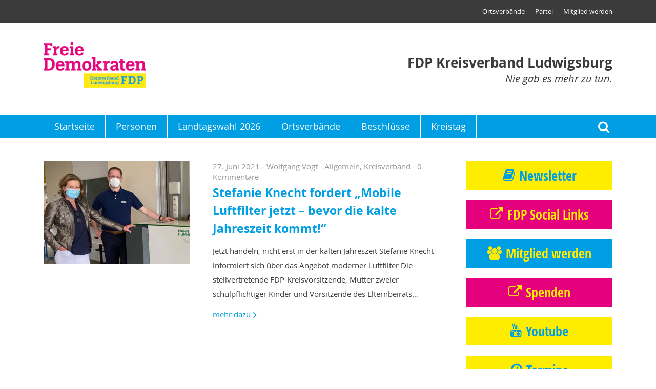

--- FILE ---
content_type: text/html; charset=UTF-8
request_url: https://www.fdp-lb.de/tag/schulen/
body_size: 38150
content:
<!DOCTYPE html>
<html >
<head>
                <meta name='robots' content='index, follow, max-image-preview:large, max-snippet:-1, max-video-preview:-1' />

	<!-- This site is optimized with the Yoast SEO plugin v21.7 - https://yoast.com/wordpress/plugins/seo/ -->
	<link rel="canonical" href="https://www.fdp-lb.de/tag/schulen/" />
	<meta property="og:locale" content="de_DE" />
	<meta property="og:type" content="article" />
	<meta property="og:title" content="Schulen Archives - Der Kreisverband Ludwigsburg der FDP" />
	<meta property="og:url" content="https://www.fdp-lb.de/tag/schulen/" />
	<meta property="og:site_name" content="Der Kreisverband Ludwigsburg der FDP" />
	<meta name="twitter:card" content="summary_large_image" />
	<script type="application/ld+json" class="yoast-schema-graph">{"@context":"https://schema.org","@graph":[{"@type":"CollectionPage","@id":"https://www.fdp-lb.de/tag/schulen/","url":"https://www.fdp-lb.de/tag/schulen/","name":"Schulen Archives - Der Kreisverband Ludwigsburg der FDP","isPartOf":{"@id":"https://www.fdp-lb.de/#website"},"primaryImageOfPage":{"@id":"https://www.fdp-lb.de/tag/schulen/#primaryimage"},"image":{"@id":"https://www.fdp-lb.de/tag/schulen/#primaryimage"},"thumbnailUrl":"https://www.fdp-lb.de/wp-content/uploads/sites/2/2021/06/IMG_0112.jpg","breadcrumb":{"@id":"https://www.fdp-lb.de/tag/schulen/#breadcrumb"},"inLanguage":"de"},{"@type":"ImageObject","inLanguage":"de","@id":"https://www.fdp-lb.de/tag/schulen/#primaryimage","url":"https://www.fdp-lb.de/wp-content/uploads/sites/2/2021/06/IMG_0112.jpg","contentUrl":"https://www.fdp-lb.de/wp-content/uploads/sites/2/2021/06/IMG_0112.jpg","width":2169,"height":1351,"caption":"Stefanie Knecht informiert sich über das Angebot moderner Luftfilter"},{"@type":"BreadcrumbList","@id":"https://www.fdp-lb.de/tag/schulen/#breadcrumb","itemListElement":[{"@type":"ListItem","position":1,"name":"Home","item":"https://www.fdp-lb.de/"},{"@type":"ListItem","position":2,"name":"Schulen"}]},{"@type":"WebSite","@id":"https://www.fdp-lb.de/#website","url":"https://www.fdp-lb.de/","name":"Der Kreisverband Ludwigsburg der FDP","description":"FDP Kreisverband Ludwigsburg","potentialAction":[{"@type":"SearchAction","target":{"@type":"EntryPoint","urlTemplate":"https://www.fdp-lb.de/?s={search_term_string}"},"query-input":"required name=search_term_string"}],"inLanguage":"de"}]}</script>
	<!-- / Yoast SEO plugin. -->


<link rel="alternate" type="application/rss+xml" title="Der Kreisverband Ludwigsburg der FDP &raquo; Schulen Schlagwort-Feed" href="https://www.fdp-lb.de/tag/schulen/feed/" />
<script type="text/javascript">
/* <![CDATA[ */
window._wpemojiSettings = {"baseUrl":"https:\/\/s.w.org\/images\/core\/emoji\/14.0.0\/72x72\/","ext":".png","svgUrl":"https:\/\/s.w.org\/images\/core\/emoji\/14.0.0\/svg\/","svgExt":".svg","source":{"concatemoji":"https:\/\/www.fdp-lb.de\/wp-includes\/js\/wp-emoji-release.min.js?ver=6.4.7"}};
/*! This file is auto-generated */
!function(i,n){var o,s,e;function c(e){try{var t={supportTests:e,timestamp:(new Date).valueOf()};sessionStorage.setItem(o,JSON.stringify(t))}catch(e){}}function p(e,t,n){e.clearRect(0,0,e.canvas.width,e.canvas.height),e.fillText(t,0,0);var t=new Uint32Array(e.getImageData(0,0,e.canvas.width,e.canvas.height).data),r=(e.clearRect(0,0,e.canvas.width,e.canvas.height),e.fillText(n,0,0),new Uint32Array(e.getImageData(0,0,e.canvas.width,e.canvas.height).data));return t.every(function(e,t){return e===r[t]})}function u(e,t,n){switch(t){case"flag":return n(e,"\ud83c\udff3\ufe0f\u200d\u26a7\ufe0f","\ud83c\udff3\ufe0f\u200b\u26a7\ufe0f")?!1:!n(e,"\ud83c\uddfa\ud83c\uddf3","\ud83c\uddfa\u200b\ud83c\uddf3")&&!n(e,"\ud83c\udff4\udb40\udc67\udb40\udc62\udb40\udc65\udb40\udc6e\udb40\udc67\udb40\udc7f","\ud83c\udff4\u200b\udb40\udc67\u200b\udb40\udc62\u200b\udb40\udc65\u200b\udb40\udc6e\u200b\udb40\udc67\u200b\udb40\udc7f");case"emoji":return!n(e,"\ud83e\udef1\ud83c\udffb\u200d\ud83e\udef2\ud83c\udfff","\ud83e\udef1\ud83c\udffb\u200b\ud83e\udef2\ud83c\udfff")}return!1}function f(e,t,n){var r="undefined"!=typeof WorkerGlobalScope&&self instanceof WorkerGlobalScope?new OffscreenCanvas(300,150):i.createElement("canvas"),a=r.getContext("2d",{willReadFrequently:!0}),o=(a.textBaseline="top",a.font="600 32px Arial",{});return e.forEach(function(e){o[e]=t(a,e,n)}),o}function t(e){var t=i.createElement("script");t.src=e,t.defer=!0,i.head.appendChild(t)}"undefined"!=typeof Promise&&(o="wpEmojiSettingsSupports",s=["flag","emoji"],n.supports={everything:!0,everythingExceptFlag:!0},e=new Promise(function(e){i.addEventListener("DOMContentLoaded",e,{once:!0})}),new Promise(function(t){var n=function(){try{var e=JSON.parse(sessionStorage.getItem(o));if("object"==typeof e&&"number"==typeof e.timestamp&&(new Date).valueOf()<e.timestamp+604800&&"object"==typeof e.supportTests)return e.supportTests}catch(e){}return null}();if(!n){if("undefined"!=typeof Worker&&"undefined"!=typeof OffscreenCanvas&&"undefined"!=typeof URL&&URL.createObjectURL&&"undefined"!=typeof Blob)try{var e="postMessage("+f.toString()+"("+[JSON.stringify(s),u.toString(),p.toString()].join(",")+"));",r=new Blob([e],{type:"text/javascript"}),a=new Worker(URL.createObjectURL(r),{name:"wpTestEmojiSupports"});return void(a.onmessage=function(e){c(n=e.data),a.terminate(),t(n)})}catch(e){}c(n=f(s,u,p))}t(n)}).then(function(e){for(var t in e)n.supports[t]=e[t],n.supports.everything=n.supports.everything&&n.supports[t],"flag"!==t&&(n.supports.everythingExceptFlag=n.supports.everythingExceptFlag&&n.supports[t]);n.supports.everythingExceptFlag=n.supports.everythingExceptFlag&&!n.supports.flag,n.DOMReady=!1,n.readyCallback=function(){n.DOMReady=!0}}).then(function(){return e}).then(function(){var e;n.supports.everything||(n.readyCallback(),(e=n.source||{}).concatemoji?t(e.concatemoji):e.wpemoji&&e.twemoji&&(t(e.twemoji),t(e.wpemoji)))}))}((window,document),window._wpemojiSettings);
/* ]]> */
</script>
<link rel='stylesheet' id='n2go-styles-css' href='https://www.fdp-lb.de/wp-content/plugins/newsletter2go/widget/styles.css?ver=6.4.7' type='text/css' media='all' />
<style id='wp-emoji-styles-inline-css' type='text/css'>

	img.wp-smiley, img.emoji {
		display: inline !important;
		border: none !important;
		box-shadow: none !important;
		height: 1em !important;
		width: 1em !important;
		margin: 0 0.07em !important;
		vertical-align: -0.1em !important;
		background: none !important;
		padding: 0 !important;
	}
</style>
<link rel='stylesheet' id='wp-block-library-css' href='https://www.fdp-lb.de/wp-includes/css/dist/block-library/style.min.css?ver=6.4.7' type='text/css' media='all' />
<style id='classic-theme-styles-inline-css' type='text/css'>
/*! This file is auto-generated */
.wp-block-button__link{color:#fff;background-color:#32373c;border-radius:9999px;box-shadow:none;text-decoration:none;padding:calc(.667em + 2px) calc(1.333em + 2px);font-size:1.125em}.wp-block-file__button{background:#32373c;color:#fff;text-decoration:none}
</style>
<style id='global-styles-inline-css' type='text/css'>
body{--wp--preset--color--black: #000000;--wp--preset--color--cyan-bluish-gray: #abb8c3;--wp--preset--color--white: #ffffff;--wp--preset--color--pale-pink: #f78da7;--wp--preset--color--vivid-red: #cf2e2e;--wp--preset--color--luminous-vivid-orange: #ff6900;--wp--preset--color--luminous-vivid-amber: #fcb900;--wp--preset--color--light-green-cyan: #7bdcb5;--wp--preset--color--vivid-green-cyan: #00d084;--wp--preset--color--pale-cyan-blue: #8ed1fc;--wp--preset--color--vivid-cyan-blue: #0693e3;--wp--preset--color--vivid-purple: #9b51e0;--wp--preset--gradient--vivid-cyan-blue-to-vivid-purple: linear-gradient(135deg,rgba(6,147,227,1) 0%,rgb(155,81,224) 100%);--wp--preset--gradient--light-green-cyan-to-vivid-green-cyan: linear-gradient(135deg,rgb(122,220,180) 0%,rgb(0,208,130) 100%);--wp--preset--gradient--luminous-vivid-amber-to-luminous-vivid-orange: linear-gradient(135deg,rgba(252,185,0,1) 0%,rgba(255,105,0,1) 100%);--wp--preset--gradient--luminous-vivid-orange-to-vivid-red: linear-gradient(135deg,rgba(255,105,0,1) 0%,rgb(207,46,46) 100%);--wp--preset--gradient--very-light-gray-to-cyan-bluish-gray: linear-gradient(135deg,rgb(238,238,238) 0%,rgb(169,184,195) 100%);--wp--preset--gradient--cool-to-warm-spectrum: linear-gradient(135deg,rgb(74,234,220) 0%,rgb(151,120,209) 20%,rgb(207,42,186) 40%,rgb(238,44,130) 60%,rgb(251,105,98) 80%,rgb(254,248,76) 100%);--wp--preset--gradient--blush-light-purple: linear-gradient(135deg,rgb(255,206,236) 0%,rgb(152,150,240) 100%);--wp--preset--gradient--blush-bordeaux: linear-gradient(135deg,rgb(254,205,165) 0%,rgb(254,45,45) 50%,rgb(107,0,62) 100%);--wp--preset--gradient--luminous-dusk: linear-gradient(135deg,rgb(255,203,112) 0%,rgb(199,81,192) 50%,rgb(65,88,208) 100%);--wp--preset--gradient--pale-ocean: linear-gradient(135deg,rgb(255,245,203) 0%,rgb(182,227,212) 50%,rgb(51,167,181) 100%);--wp--preset--gradient--electric-grass: linear-gradient(135deg,rgb(202,248,128) 0%,rgb(113,206,126) 100%);--wp--preset--gradient--midnight: linear-gradient(135deg,rgb(2,3,129) 0%,rgb(40,116,252) 100%);--wp--preset--font-size--small: 13px;--wp--preset--font-size--medium: 20px;--wp--preset--font-size--large: 36px;--wp--preset--font-size--x-large: 42px;--wp--preset--spacing--20: 0.44rem;--wp--preset--spacing--30: 0.67rem;--wp--preset--spacing--40: 1rem;--wp--preset--spacing--50: 1.5rem;--wp--preset--spacing--60: 2.25rem;--wp--preset--spacing--70: 3.38rem;--wp--preset--spacing--80: 5.06rem;--wp--preset--shadow--natural: 6px 6px 9px rgba(0, 0, 0, 0.2);--wp--preset--shadow--deep: 12px 12px 50px rgba(0, 0, 0, 0.4);--wp--preset--shadow--sharp: 6px 6px 0px rgba(0, 0, 0, 0.2);--wp--preset--shadow--outlined: 6px 6px 0px -3px rgba(255, 255, 255, 1), 6px 6px rgba(0, 0, 0, 1);--wp--preset--shadow--crisp: 6px 6px 0px rgba(0, 0, 0, 1);}:where(.is-layout-flex){gap: 0.5em;}:where(.is-layout-grid){gap: 0.5em;}body .is-layout-flow > .alignleft{float: left;margin-inline-start: 0;margin-inline-end: 2em;}body .is-layout-flow > .alignright{float: right;margin-inline-start: 2em;margin-inline-end: 0;}body .is-layout-flow > .aligncenter{margin-left: auto !important;margin-right: auto !important;}body .is-layout-constrained > .alignleft{float: left;margin-inline-start: 0;margin-inline-end: 2em;}body .is-layout-constrained > .alignright{float: right;margin-inline-start: 2em;margin-inline-end: 0;}body .is-layout-constrained > .aligncenter{margin-left: auto !important;margin-right: auto !important;}body .is-layout-constrained > :where(:not(.alignleft):not(.alignright):not(.alignfull)){max-width: var(--wp--style--global--content-size);margin-left: auto !important;margin-right: auto !important;}body .is-layout-constrained > .alignwide{max-width: var(--wp--style--global--wide-size);}body .is-layout-flex{display: flex;}body .is-layout-flex{flex-wrap: wrap;align-items: center;}body .is-layout-flex > *{margin: 0;}body .is-layout-grid{display: grid;}body .is-layout-grid > *{margin: 0;}:where(.wp-block-columns.is-layout-flex){gap: 2em;}:where(.wp-block-columns.is-layout-grid){gap: 2em;}:where(.wp-block-post-template.is-layout-flex){gap: 1.25em;}:where(.wp-block-post-template.is-layout-grid){gap: 1.25em;}.has-black-color{color: var(--wp--preset--color--black) !important;}.has-cyan-bluish-gray-color{color: var(--wp--preset--color--cyan-bluish-gray) !important;}.has-white-color{color: var(--wp--preset--color--white) !important;}.has-pale-pink-color{color: var(--wp--preset--color--pale-pink) !important;}.has-vivid-red-color{color: var(--wp--preset--color--vivid-red) !important;}.has-luminous-vivid-orange-color{color: var(--wp--preset--color--luminous-vivid-orange) !important;}.has-luminous-vivid-amber-color{color: var(--wp--preset--color--luminous-vivid-amber) !important;}.has-light-green-cyan-color{color: var(--wp--preset--color--light-green-cyan) !important;}.has-vivid-green-cyan-color{color: var(--wp--preset--color--vivid-green-cyan) !important;}.has-pale-cyan-blue-color{color: var(--wp--preset--color--pale-cyan-blue) !important;}.has-vivid-cyan-blue-color{color: var(--wp--preset--color--vivid-cyan-blue) !important;}.has-vivid-purple-color{color: var(--wp--preset--color--vivid-purple) !important;}.has-black-background-color{background-color: var(--wp--preset--color--black) !important;}.has-cyan-bluish-gray-background-color{background-color: var(--wp--preset--color--cyan-bluish-gray) !important;}.has-white-background-color{background-color: var(--wp--preset--color--white) !important;}.has-pale-pink-background-color{background-color: var(--wp--preset--color--pale-pink) !important;}.has-vivid-red-background-color{background-color: var(--wp--preset--color--vivid-red) !important;}.has-luminous-vivid-orange-background-color{background-color: var(--wp--preset--color--luminous-vivid-orange) !important;}.has-luminous-vivid-amber-background-color{background-color: var(--wp--preset--color--luminous-vivid-amber) !important;}.has-light-green-cyan-background-color{background-color: var(--wp--preset--color--light-green-cyan) !important;}.has-vivid-green-cyan-background-color{background-color: var(--wp--preset--color--vivid-green-cyan) !important;}.has-pale-cyan-blue-background-color{background-color: var(--wp--preset--color--pale-cyan-blue) !important;}.has-vivid-cyan-blue-background-color{background-color: var(--wp--preset--color--vivid-cyan-blue) !important;}.has-vivid-purple-background-color{background-color: var(--wp--preset--color--vivid-purple) !important;}.has-black-border-color{border-color: var(--wp--preset--color--black) !important;}.has-cyan-bluish-gray-border-color{border-color: var(--wp--preset--color--cyan-bluish-gray) !important;}.has-white-border-color{border-color: var(--wp--preset--color--white) !important;}.has-pale-pink-border-color{border-color: var(--wp--preset--color--pale-pink) !important;}.has-vivid-red-border-color{border-color: var(--wp--preset--color--vivid-red) !important;}.has-luminous-vivid-orange-border-color{border-color: var(--wp--preset--color--luminous-vivid-orange) !important;}.has-luminous-vivid-amber-border-color{border-color: var(--wp--preset--color--luminous-vivid-amber) !important;}.has-light-green-cyan-border-color{border-color: var(--wp--preset--color--light-green-cyan) !important;}.has-vivid-green-cyan-border-color{border-color: var(--wp--preset--color--vivid-green-cyan) !important;}.has-pale-cyan-blue-border-color{border-color: var(--wp--preset--color--pale-cyan-blue) !important;}.has-vivid-cyan-blue-border-color{border-color: var(--wp--preset--color--vivid-cyan-blue) !important;}.has-vivid-purple-border-color{border-color: var(--wp--preset--color--vivid-purple) !important;}.has-vivid-cyan-blue-to-vivid-purple-gradient-background{background: var(--wp--preset--gradient--vivid-cyan-blue-to-vivid-purple) !important;}.has-light-green-cyan-to-vivid-green-cyan-gradient-background{background: var(--wp--preset--gradient--light-green-cyan-to-vivid-green-cyan) !important;}.has-luminous-vivid-amber-to-luminous-vivid-orange-gradient-background{background: var(--wp--preset--gradient--luminous-vivid-amber-to-luminous-vivid-orange) !important;}.has-luminous-vivid-orange-to-vivid-red-gradient-background{background: var(--wp--preset--gradient--luminous-vivid-orange-to-vivid-red) !important;}.has-very-light-gray-to-cyan-bluish-gray-gradient-background{background: var(--wp--preset--gradient--very-light-gray-to-cyan-bluish-gray) !important;}.has-cool-to-warm-spectrum-gradient-background{background: var(--wp--preset--gradient--cool-to-warm-spectrum) !important;}.has-blush-light-purple-gradient-background{background: var(--wp--preset--gradient--blush-light-purple) !important;}.has-blush-bordeaux-gradient-background{background: var(--wp--preset--gradient--blush-bordeaux) !important;}.has-luminous-dusk-gradient-background{background: var(--wp--preset--gradient--luminous-dusk) !important;}.has-pale-ocean-gradient-background{background: var(--wp--preset--gradient--pale-ocean) !important;}.has-electric-grass-gradient-background{background: var(--wp--preset--gradient--electric-grass) !important;}.has-midnight-gradient-background{background: var(--wp--preset--gradient--midnight) !important;}.has-small-font-size{font-size: var(--wp--preset--font-size--small) !important;}.has-medium-font-size{font-size: var(--wp--preset--font-size--medium) !important;}.has-large-font-size{font-size: var(--wp--preset--font-size--large) !important;}.has-x-large-font-size{font-size: var(--wp--preset--font-size--x-large) !important;}
.wp-block-navigation a:where(:not(.wp-element-button)){color: inherit;}
:where(.wp-block-post-template.is-layout-flex){gap: 1.25em;}:where(.wp-block-post-template.is-layout-grid){gap: 1.25em;}
:where(.wp-block-columns.is-layout-flex){gap: 2em;}:where(.wp-block-columns.is-layout-grid){gap: 2em;}
.wp-block-pullquote{font-size: 1.5em;line-height: 1.6;}
</style>
<link rel="https://api.w.org/" href="https://www.fdp-lb.de/wp-json/" /><link rel="alternate" type="application/json" href="https://www.fdp-lb.de/wp-json/wp/v2/tags/222" /><link rel="EditURI" type="application/rsd+xml" title="RSD" href="https://www.fdp-lb.de/xmlrpc.php?rsd" />
<meta name="generator" content="WordPress 6.4.7" />

                    <meta http-equiv="content-type" content="text/html; charset=utf-8" />
                            <title>Der Kreisverband Ludwigsburg der FDP - Stefanie Knecht fordert &#8222;Mobile Luftfilter jetzt &#8211; bevor die kalte Jahreszeit kommt!&#8220;</title>
                            <base href="https://www.fdp-lb.de" />
                            <meta name="viewport" content="width=device-width, user-scalable=yes">
                    <link rel="stylesheet" href="https://www.fdp-lb.de/wp-content/themes/fdp/style.css?1562253359" type="text/css" media="all" />
    <link rel="stylesheet" href="https://www.fdp-lb.de/wp-content/themes/fdp/print.css?1562232697" type="text/css" media="print" />
    
                        <link rel="shortcut icon" href="https://www.fdp-lb.de/wp-content/themes/fdp/favicon.ico" type="image/x-icon" />
            <link rel="icon" href="https://www.fdp-lb.de/wp-content/themes/fdp/favicon.ico" type="image/x-icon" />
            </head>
<body class="archive tag tag-schulen tag-222">
            <div class="header" data-photoswipe-html="&lt;div class=&quot;pswp&quot; tabindex=&quot;-1&quot; role=&quot;dialog&quot; aria-hidden=&quot;true&quot;&gt;&lt;div class=&quot;pswp__bg&quot;&gt;&lt;/div&gt;&lt;!-- Slides wrapper with overflow:hidden. --&gt;&lt;div class=&quot;pswp__scroll-wrap&quot;&gt;&lt;div class=&quot;pswp__container&quot;&gt;&lt;div class=&quot;pswp__item&quot;&gt;&lt;/div&gt;&lt;div class=&quot;pswp__item&quot;&gt;&lt;/div&gt;&lt;div class=&quot;pswp__item&quot;&gt;&lt;/div&gt;&lt;/div&gt;&lt;div class=&quot;pswp__ui pswp__ui--hidden&quot;&gt;&lt;div class=&quot;pswp__top-bar&quot;&gt;&lt;div class=&quot;pswp__counter&quot;&gt;&lt;/div&gt;&lt;button class=&quot;pswp__button pswp__button--close&quot; title=&quot;Close (Esc)&quot;&gt;&lt;/button&gt;&lt;button class=&quot;pswp__button pswp__button--share&quot; title=&quot;Share&quot;&gt;&lt;/button&gt;&lt;button class=&quot;pswp__button pswp__button--fs&quot; title=&quot;Toggle fullscreen&quot;&gt;&lt;/button&gt;&lt;button class=&quot;pswp__button pswp__button--zoom&quot; title=&quot;Zoom in/out&quot;&gt;&lt;/button&gt;&lt;div class=&quot;pswp__preloader&quot;&gt;&lt;div class=&quot;pswp__preloader__icn&quot;&gt;&lt;div class=&quot;pswp__preloader__cut&quot;&gt;&lt;div class=&quot;pswp__preloader__donut&quot;&gt;&lt;/div&gt;&lt;/div&gt;&lt;/div&gt;&lt;/div&gt;&lt;/div&gt;&lt;div class=&quot;pswp__share-modal pswp__share-modal--hidden pswp__single-tap&quot;&gt;&lt;div class=&quot;pswp__share-tooltip&quot;&gt;&lt;/div&gt;&lt;/div&gt;&lt;button class=&quot;pswp__button pswp__button--arrow--left&quot; title=&quot;Previous (arrow left)&quot;&gt;&lt;/button&gt;&lt;button class=&quot;pswp__button pswp__button--arrow--right&quot; title=&quot;Next (arrow right)&quot;&gt;&lt;/button&gt;&lt;div class=&quot;pswp__caption&quot;&gt;&lt;div class=&quot;pswp__caption__center&quot;&gt;&lt;/div&gt;&lt;/div&gt;&lt;/div&gt;&lt;/div&gt;&lt;/div&gt;"><div class="top"><ul id="header-menu" class="menu"><li id="menu-item-11818" class="menu-item menu-item-type-post_type menu-item-object-page menu-item-11818"><a href="https://www.fdp-lb.de/ortsverbaende/">Ortsverbände</a></li><li id="menu-item-35" class="menu-item menu-item-type-post_type menu-item-object-page menu-item-35"><a href="https://www.fdp-lb.de/partei/">Partei</a></li><li id="menu-item-36" class="menu-item menu-item-type-post_type menu-item-object-page menu-item-36"><a href="https://www.fdp-lb.de/mitglied-werden/">Mitglied werden</a></li></ul></div><div class="logo frame"><a href="https://www.fdp-lb.de/"><img width="200" height="88" src="https://www.fdp-lb.de/wp-content/uploads/sites/2/2018/09/fdp_kv_lb.png" class="attachment-200x95 size-200x95" alt="" decoding="async" loading="lazy" srcset="https://www.fdp-lb.de/wp-content/uploads/sites/2/2018/09/fdp_kv_lb.png 591w, https://www.fdp-lb.de/wp-content/uploads/sites/2/2018/09/fdp_kv_lb-52x23.png 52w, https://www.fdp-lb.de/wp-content/uploads/sites/2/2018/09/fdp_kv_lb-105x46.png 105w, https://www.fdp-lb.de/wp-content/uploads/sites/2/2018/09/fdp_kv_lb-157x69.png 157w, https://www.fdp-lb.de/wp-content/uploads/sites/2/2018/09/fdp_kv_lb-300x132.png 300w" sizes="(max-width: 200px) 100vw, 200px" /></a><div class="slogan"><strong>FDP Kreisverband Ludwigsburg</strong>
                Nie gab es mehr zu tun.
            </div><span class="search-icon search-toggle" tabindex="0" role="button">Suche</span><span class="menu-burger nav-toggle" tabindex="0" role="button">Menu</span></div><div class="navigation"><div class="frame"><a class="mobile_logo" href="https://www.fdp-lb.de/"><img width="137" height="23" src="https://www.fdp-lb.de/wp-content/uploads/sites/2/2018/09/fdp_kv_lb_mobile-137x23.png" class="attachment-logo-small size-logo-small" alt="" decoding="async" loading="lazy" srcset="https://www.fdp-lb.de/wp-content/uploads/sites/2/2018/09/fdp_kv_lb_mobile-137x23.png 137w, https://www.fdp-lb.de/wp-content/uploads/sites/2/2018/09/fdp_kv_lb_mobile-300x52.png 300w, https://www.fdp-lb.de/wp-content/uploads/sites/2/2018/09/fdp_kv_lb_mobile-274x46.png 274w, https://www.fdp-lb.de/wp-content/uploads/sites/2/2018/09/fdp_kv_lb_mobile.png 310w" sizes="(max-width: 137px) 100vw, 137px" /></a><ul id="main-menu" class="menu"><li id="menu-item-14533" class="menu-item menu-item-type-custom menu-item-object-custom menu-item-home menu-item-14533"><a href="https://www.fdp-lb.de/">Startseite</a></li><li id="menu-item-14538" class="menu-item menu-item-type-post_type menu-item-object-page menu-item-14538"><a href="https://www.fdp-lb.de/personen/">Personen</a></li><li id="menu-item-14536" class="menu-item menu-item-type-post_type menu-item-object-page menu-item-14536"><a href="https://www.fdp-lb.de/landtagswahl-2026/">Landtagswahl 2026</a></li><li id="menu-item-14537" class="menu-item menu-item-type-post_type menu-item-object-page menu-item-14537"><a href="https://www.fdp-lb.de/ortsverbaende/">Ortsverbände</a></li><li id="menu-item-14534" class="menu-item menu-item-type-post_type menu-item-object-page menu-item-14534"><a href="https://www.fdp-lb.de/beschluesse/">Beschlüsse</a></li><li id="menu-item-14535" class="menu-item menu-item-type-post_type menu-item-object-page menu-item-14535"><a href="https://www.fdp-lb.de/kreistag/">Kreistag</a></li></ul><span class="search-icon search-toggle" tabindex="0" role="button">Suche</span></div></div><div class="search-form"><form method="get" class="frame" action="https://www.fdp-lb.de/"><label for="search_submit">Suche</label><input type="text" value="" placeholder="Suche" name="s" id="s" /><button type="submit">Suchen</button></form></div></div>
    <div class="main-content-frame frame blog-wrap">
        <div class="main-col">
                                    
        
                    
                                                    <article class="list imageSmall">
                    <a class="postImg" href="https://www.fdp-lb.de/2021/06/27/stefanie-knecht-fordert-mobile-luftfilter-jetzt-bevor-die-kalte-jahreszeit-kommt/" rel="bookmark"><img width="285" height="200" src="https://www.fdp-lb.de/wp-content/uploads/sites/2/2021/06/IMG_0112-285x200.jpg" class="attachment-post-thumbnail-small size-post-thumbnail-small" alt="Stefanie Knecht informiert sich über das Angebot moderner Luftfilter" sizes="(max-width: 549px) 100vw, 285px" decoding="async" loading="lazy" srcset="https://www.fdp-lb.de/wp-content/uploads/sites/2/2021/06/IMG_0112-285x200.jpg 285w, https://www.fdp-lb.de/wp-content/uploads/sites/2/2021/06/IMG_0112-570x400.jpg 570w, https://www.fdp-lb.de/wp-content/uploads/sites/2/2021/06/IMG_0112-494x347.jpg 494w, https://www.fdp-lb.de/wp-content/uploads/sites/2/2021/06/IMG_0112-988x693.jpg 988w" /></a><div class="entry-content"><header><div class="post-meta"><span class="posted-on">27. Juni 2021</span> - <span class="author">Wolfgang Vogt</span> -
                                                                            <a href="https://www.fdp-lb.de/category/allgemein/">Allgemein</a>,                                                                             <a href="https://www.fdp-lb.de/category/kreisverband/">Kreisverband</a>                                     - <a href="https://www.fdp-lb.de/2021/06/27/stefanie-knecht-fordert-mobile-luftfilter-jetzt-bevor-die-kalte-jahreszeit-kommt/#respond">                                    0 Kommentare
                                </a></div><h2><a href="https://www.fdp-lb.de/2021/06/27/stefanie-knecht-fordert-mobile-luftfilter-jetzt-bevor-die-kalte-jahreszeit-kommt/" rel="bookmark">Stefanie Knecht fordert &#8222;Mobile Luftfilter jetzt &#8211; bevor die kalte Jahreszeit kommt!&#8220;</a></h2></header><p>Jetzt handeln, nicht erst in der kalten Jahreszeit Stefanie Knecht informiert sich über das Angebot moderner Luftfilter Die stellvertretende FDP-Kreisvorsitzende, Mutter zweier schulpflichtiger Kinder und Vorsitzende des Elternbeirats… <a class="more" href="https://www.fdp-lb.de/2021/06/27/stefanie-knecht-fordert-mobile-luftfilter-jetzt-bevor-die-kalte-jahreszeit-kommt/">mehr dazu</a></p></div>                </article>
                                        
                        
        </div>
        <div class="right-col">
            <ul>
                    <li id="button-3" class="widget widget_button">
    <a class="book yellow" href="/newsletter" >Newsletter</a>

    </li>

    <li id="button-11" class="widget widget_button">
    <a class="link magenta" href="https://www.fdp-lb.de/newsletter/fdp-infos/" target="_blank" >FDP Social Links</a>

    </li>

    <li id="button-7" class="widget widget_button">
    <a class="users cyan" href="/mitglied-werden/" >Mitglied werden</a>

    </li>

    <li id="button-4" class="widget widget_button">
    <a class="link magenta" href="https://www.fdp-lb.de/partei/spenden/" >Spenden</a>

    </li>

    <li id="button-9" class="widget widget_button">
    <a class="youtube yellow" href="https://www.youtube.com/c/FDPLudwigsburg" target="_blank" >Youtube</a>

    </li>

    <li id="button-15" class="widget widget_button">
    <a class="clock yellow" href="https://www.fdp-lb.de/termine/" >Termine</a>

    </li>

    <li id="events-3" class="widget widget_events">
        
    </li>

    <li id="facebook-3" class="widget widget_facebook">
                    <h2>Facebook</h2>
            <a href="">
                <div class="cover" style="background-image: url('');">
                    <div class="label profileLabelHidden">
                        <div class="profileImage">
                            <img src="https://graph.facebook.com/479057638882558/picture?height=200" />
                        </div>
                        <div class="profileName">
                            
                                                            <span class="metadata likes"> Likes</span>
                                                    </div>
                    </div>
                </div>
            </a>
                            <div class="fb-like profileLabelHidden">
                    
                        
                        <a class="like button"
                           href="http://www.facebook.com/plugins/like.php?href=http://facebook.com/479057638882558"
                           data-iframe="&lt;iframe
    src=&quot;https://www.facebook.com/plugins/like.php?href=https%3A%2F%2Ffacebook.com%2F479057638882558%2F&amp;width=285&amp;layout=standard&amp;action=like&amp;show_faces=true&amp;share=false&amp;height=70&amp;appId=739442622761730&quot;
    adapt_container_width=&quot;true&quot;
    width=&quot;249&quot;
    height=&quot;70&quot;
    style=&quot;border:none;overflow:hidden&quot;
    scrolling=&quot;no&quot;
    frameborder=&quot;0&quot;
    allowTransparency=&quot;true&quot;&gt;
&lt;/iframe&gt;"
                           data-popup-width="320"
                           data-popup-height="240"><span>gefällt mir</span>
                        </a>
                                                                <a class="share button"
                           href="https://www.facebook.com/sharer/sharer.php?app_id=739442622761730&u=https%3A%2F%2Ffacebook.com%2F479057638882558%2F&display=popup&ref=plugin&src=page"
                           data-popup-width="320"
                           data-popup-height="240"><span>teilen</span>
                        </a>
                                    </div>
                                        <div class="iframeContainer"><div class="padding"></div></div>
                                        <div class="customScroller" style="max-height: 500px;overflow:auto;"><ul></ul></div>                
    </li>

<li id="categories-2" class="widget widget_categories"><h2 class="widgettitle">Kategorien</h2>

			<ul>
					<li class="cat-item cat-item-1"><a href="https://www.fdp-lb.de/category/allgemein/">Allgemein</a> (183)
</li>
	<li class="cat-item cat-item-68"><a href="https://www.fdp-lb.de/category/aspergtammmeldungen/">Asperg Tamm Meldungen</a> (7)
</li>
	<li class="cat-item cat-item-157"><a href="https://www.fdp-lb.de/category/bezirksverband/">Bezirksverband</a> (3)
</li>
	<li class="cat-item cat-item-81"><a href="https://www.fdp-lb.de/category/bietigheimbissingenmeldungen/">Bietigheim Bissingen Meldungen</a> (4)
</li>
	<li class="cat-item cat-item-356"><a href="https://www.fdp-lb.de/category/bundestagswahl-2025/">Bundestagswahl 2025</a> (7)
</li>
	<li class="cat-item cat-item-43"><a href="https://www.fdp-lb.de/category/freibergmeldungen/">Freiberg Ingersheim Pleidelsheim Meldungen</a> (3)
</li>
	<li class="cat-item cat-item-360"><a href="https://www.fdp-lb.de/category/junge-liberale/">Junge Liberale</a> (1)
</li>
	<li class="cat-item cat-item-114"><a href="https://www.fdp-lb.de/category/kornwestheimmeldungen/">Kornwestheim Meldungen</a> (7)
</li>
	<li class="cat-item cat-item-20"><a href="https://www.fdp-lb.de/category/kreistag/">Kreistag</a> (33)
</li>
	<li class="cat-item cat-item-351"><a href="https://www.fdp-lb.de/category/kreistagswahl-2024/">Kreistagswahl 2024</a> (2)
</li>
	<li class="cat-item cat-item-6"><a href="https://www.fdp-lb.de/category/kreisverband/">Kreisverband</a> (88)
</li>
	<li class="cat-item cat-item-361"><a href="https://www.fdp-lb.de/category/landtagswahl-2026/">Landtagswahl 2026</a> (12)
</li>
	<li class="cat-item cat-item-44"><a href="https://www.fdp-lb.de/category/ludwigsburgmeldungen/">Ludwigsburg Meldungen</a> (28)
</li>
	<li class="cat-item cat-item-260"><a href="https://www.fdp-lb.de/category/marbach-und-bottwartal/">Marbach und Bottwartal</a> (3)
</li>
	<li class="cat-item cat-item-7"><a href="https://www.fdp-lb.de/category/pressemitteilungen/">Pressemitteilungen</a> (302)
</li>
	<li class="cat-item cat-item-151"><a href="https://www.fdp-lb.de/category/regionalfraktion/">Regionalfraktion</a> (4)
</li>
	<li class="cat-item cat-item-352"><a href="https://www.fdp-lb.de/category/regionalwahl-2024/">Regionalwahl 2024</a> (1)
</li>
	<li class="cat-item cat-item-135"><a href="https://www.fdp-lb.de/category/remseckmeldungen/">Remseck Meldungen</a> (6)
</li>
	<li class="cat-item cat-item-42"><a href="https://www.fdp-lb.de/category/strohgaeumeldungen/">Strohgäu Meldungen</a> (17)
</li>
	<li class="cat-item cat-item-79"><a href="https://www.fdp-lb.de/category/vaihingenmeldungen/">Vaihingen Stromberg Meldungen</a> (19)
</li>
	<li class="cat-item cat-item-364"><a href="https://www.fdp-lb.de/category/landtagswahl-2026/wk-12/">WK 12</a> (11)
</li>
	<li class="cat-item cat-item-363"><a href="https://www.fdp-lb.de/category/landtagswahl-2026/wk-13/">WK 13</a> (5)
</li>
	<li class="cat-item cat-item-362"><a href="https://www.fdp-lb.de/category/landtagswahl-2026/wk-14/">WK 14</a> (4)
</li>
	<li class="cat-item cat-item-357"><a href="https://www.fdp-lb.de/category/bundestagswahl-2025/wk-265/">WK 265</a> (5)
</li>
	<li class="cat-item cat-item-358"><a href="https://www.fdp-lb.de/category/bundestagswahl-2025/wk-266/">WK 266</a> (5)
</li>
			</ul>

			</li>
    <li id="button-13" class="widget widget_button">
    <a class="pie magenta" href="https://www.fdp-lb.de/kommunalwahl-2024/" >Kommunalwahl &#039;24</a>

    </li>

    <li id="button-6" class="widget widget_button">
    <a class="flag yellow" href="/partei" >Partei</a>

    </li>

    <li id="button-5" class="widget widget_button">
    <a class="book magenta" href="/materialien" >Materialien</a>

    </li>


            </ul>
        </div>
    </div>

    <div class="footer">
        <div class="top">
            <div class="frame">
                <a class="footer-logo" href="https://www.fdp-lb.de/">
                    <img src="https://www.fdp-lb.de/wp-content/themes/fdp/img/logo-footer.png" alt="" />
                </a>

                <div class="local-unions">
                    <h4>FDP im Kreis Ludwigsburg</h4>
                    <ul id="local-unions-menu" class="menu"><li id="menu-item-44" class="menu-item menu-item-type-custom menu-item-object-custom menu-item-44"><a target="_blank" rel="noopener" href="https://www.fdp-asperg-tamm.de">Asperg-Tamm</a></li>
<li id="menu-item-45" class="menu-item menu-item-type-custom menu-item-object-custom menu-item-45"><a target="_blank" rel="noopener" href="https://www.fdp-besigheim.de/">Besigheim</a></li>
<li id="menu-item-46" class="menu-item menu-item-type-custom menu-item-object-custom menu-item-46"><a target="_blank" rel="noopener" href="https://www.fdp-bietigheim-bissingen.de">Bietigheim-Bissingen</a></li>
<li id="menu-item-47" class="menu-item menu-item-type-custom menu-item-object-custom menu-item-47"><a target="_blank" rel="noopener" href="https://www.fdp-fip.de/">Freiberg-Ingersheim-Pleidelsheim</a></li>
<li id="menu-item-48" class="menu-item menu-item-type-custom menu-item-object-custom menu-item-48"><a target="_blank" rel="noopener" href="http://www.fdp-kornwestheim.de">Kornwestheim</a></li>
<li id="menu-item-11486" class="menu-item menu-item-type-custom menu-item-object-custom menu-item-11486"><a target="_blank" rel="noopener" href="https://www.fdp-ludwigsburg.de">Ludwigsburg</a></li>
<li id="menu-item-49" class="menu-item menu-item-type-custom menu-item-object-custom menu-item-49"><a target="_blank" rel="noopener" href="http://www.fdp-marbach.de">Marbach a.N. und Bottwartal</a></li>
<li id="menu-item-50" class="menu-item menu-item-type-custom menu-item-object-custom menu-item-50"><a target="_blank" rel="noopener" href="http://www.fdp-remseck.de">Remseck a.N.</a></li>
<li id="menu-item-51" class="menu-item menu-item-type-custom menu-item-object-custom menu-item-51"><a target="_blank" rel="noopener" href="http://fdp-strohgaeu.de">Strohgäu</a></li>
<li id="menu-item-52" class="menu-item menu-item-type-custom menu-item-object-custom menu-item-52"><a target="_blank" rel="noopener" href="https://www.fdp-vai.de/">Vaihingen-Sachsenheim</a></li>
</ul>
                </div>
                <div class="donate">
                    <h4>Spenden</h4>
                    <p>Vielen Dank für Ihre Bereitschaft, in die Zukunft Deutschlands zu investieren!</p>
<p><strong>FDP KV Ludwigsburg</strong><br /><strong>Kreissparkasse Ludwigsburg</strong><br /><strong>IBAN DE14 6045 0050 0000 6135 14</strong></p>
<p><a href="https://www.fdp.de/spendenethik" target="_blank" rel="noopener">Mehr über unsere Spendenpraxis erfahren sie hier.</a><br />Danke für Ihre Unterstützung!</p>
                </div>
            </div>
        </div>
        <div class="bottom">
            <div class="copyright">© 2026 | Der Kreisverband Ludwigsburg der FDP</div>
            <ul class="social-links">
                    
    <li>
        <a href="http://www.facebook.com/fdplb" class="facebook" target="_blank"><span>Folgen Sie uns auf Facebook</span></a>
    </li>

    
    
    <li>
        <a href="http://www.twitter.com/fdp_lb" class="twitter" target="_blank"><span>Folgen Sie uns auf Twitter</span></a>
    </li>

    
    
    <li>
        <a href="http://www.youtube.com/channel/UCGVMEDxO1cLr4QPX_9N7NaA" class="youtube" target="_blank"><span>Folgen Sie uns auf YouTube</span></a>
    </li>

    

            </ul>
            <ul id="footer-menu" class="menu"><li id="menu-item-41" class="menu-item menu-item-type-post_type menu-item-object-page menu-item-41"><a href="https://www.fdp-lb.de/impressum/">Impressum</a></li>
<li id="menu-item-42" class="menu-item menu-item-type-post_type menu-item-object-page menu-item-42"><a href="https://www.fdp-lb.de/datenschutz/">Datenschutz</a></li>
<li id="menu-item-40" class="menu-item menu-item-type-post_type menu-item-object-page menu-item-40"><a href="https://www.fdp-lb.de/kontakt/">Kontakt</a></li>
</ul>
        </div>
    </div>
            
    

        <script src="https://www.fdp-lb.de/wp-content/themes/fdp/main-build.js?1605445137" type="text/javascript"></script>

        </body>
</html>
